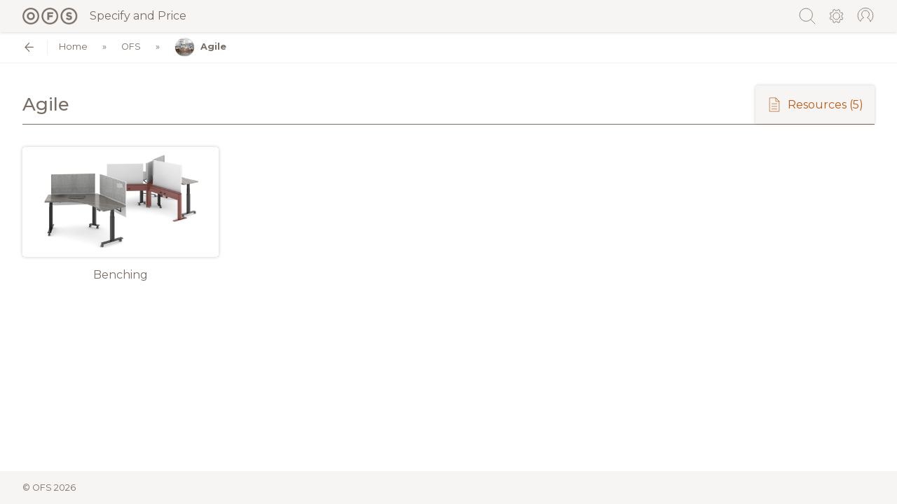

--- FILE ---
content_type: text/html;charset=utf-8
request_url: https://catalog.ofs.com/ofs/collection/agile
body_size: 53211
content:
<!DOCTYPE html>
<html  lang="en">
<head><meta charset="utf-8">
<meta name="viewport" content="width=device-width, initial-scale=1">
<title>OFS - Catalog</title>
<meta name="robots" content="noindex">
<link rel="stylesheet" href="https://fonts.googleapis.com/css?family=Montserrat:400,500,600,700,800&display=swap">
<link rel="icon" type="image/x-icon" href="/favicon.ico">
<style>.st0[data-v-e9463dbd]{fill:#796e65}</style>
<style>.st0[data-v-e969d379]{fill:none;stroke:#796e65;stroke-linecap:round;stroke-linejoin:round}</style>
<style>.message[data-v-86b67cd5]{height:100%;left:0;position:fixed;top:0;width:100%;z-index:9000}.message .message__inner[data-v-86b67cd5]{position:absolute;text-align:center;top:50%;transform:translateY(-50%);width:100%}.message-container[data-v-86b67cd5]{background:#fff;border-radius:.25rem;box-shadow:0 0 10px rgba(0,0,0,.2);display:inline-block;margin:0 auto;max-width:100%;padding:50px;text-align:center}.message-container .message-container__text[data-v-86b67cd5]{margin-bottom:20px}.message-container .message-container__close[data-v-86b67cd5]{background:#fff;border:1px solid #796e65;border-radius:.25rem;cursor:pointer;font-size:11px;font-weight:400;line-height:14px;padding:10px 20px;text-decoration:none;text-transform:uppercase}</style>
<style>.group[data-v-21d83eca],h2[data-v-21d83eca]{margin-bottom:20px}.group .label[data-v-21d83eca]{display:block;margin-bottom:10px}.group input[data-v-21d83eca],.group textarea[data-v-21d83eca]{display:block;width:100%}.actions[data-v-21d83eca]{padding-top:10px}.actions .button[data-v-21d83eca]{width:100%}.error[data-v-21d83eca],input[data-v-21d83eca],textarea[data-v-21d83eca]{padding:10px}.error[data-v-21d83eca]{background:#796e65;border-radius:3px;color:#fff;margin-bottom:10px}</style>
<style>.group[data-v-8b8716d0],h2[data-v-8b8716d0]{margin-bottom:20px}.group .label[data-v-8b8716d0]{display:block;margin-bottom:10px}.group input[data-v-8b8716d0],.group select[data-v-8b8716d0],.group textarea[data-v-8b8716d0]{border:1px solid #ccc;border-radius:.25rem;display:block;width:100%}.actions[data-v-8b8716d0]{padding-top:10px}.actions .button[data-v-8b8716d0]{width:100%}.error[data-v-8b8716d0],input[data-v-8b8716d0],select[data-v-8b8716d0],textarea[data-v-8b8716d0]{padding:10px}.error[data-v-8b8716d0]{background:#796e65;border-radius:3px;color:#fff;margin-bottom:10px}fieldset[data-v-8b8716d0]{border:1px solid #ccc;border-radius:.25rem;padding:0 1rem}fieldset legend[data-v-8b8716d0]{font-weight:700;margin-bottom:1rem}</style>
<style>.page-enter-active[data-v-f3dba3b6],.page-leave-active[data-v-f3dba3b6]{transition:opacity .1s}.page-enter[data-v-f3dba3b6],.page-leave-to[data-v-f3dba3b6]{opacity:0}.layout-enter-active[data-v-f3dba3b6],.layout-leave-active[data-v-f3dba3b6]{transition:opacity .1s}.layout-enter[data-v-f3dba3b6],.layout-leave-to[data-v-f3dba3b6]{opacity:0}#root[data-v-f3dba3b6]{display:flex;flex-direction:column;justify-content:stretch;min-height:100vh;width:100%}#root.root--embed-inline[data-v-f3dba3b6]{display:block;min-height:300px}#root.root--discontinued[data-v-f3dba3b6]{background:#f5f1ed}#root.root--search-type-local[data-v-f3dba3b6] .product-groups .product-group.product-group__collapsed .product__item:nth-of-type(2){opacity:1}#root.root--search-type-local[data-v-f3dba3b6] .product-groups .product-group.product-group__collapsed .product__item:nth-of-type(3){opacity:1}#root.root--search-type-local[data-v-f3dba3b6] .product-groups .product-group.product-group__collapsed .product__item:nth-of-type(1n+4){display:flex}#root.root--search-type-local[data-v-f3dba3b6] .product-groups .product-group .product-items__collapse,#root.root--search-type-local[data-v-f3dba3b6] .product-groups .product-group .product-items__expand{display:none}.container-wrap[data-v-f3dba3b6]{flex-grow:1}.search-results[data-v-f3dba3b6]{flex:100%;padding-top:3rem}.search-results .search-results__pagination[data-v-f3dba3b6]{display:flex;justify-content:space-between}.search-results .search-results__pagination .search-results__pagination__next[data-v-f3dba3b6],.search-results .search-results__pagination .search-results__pagination__previous[data-v-f3dba3b6]{cursor:pointer}.search-results .search-results__utility[data-v-f3dba3b6]{align-items:center;display:flex;justify-content:space-between;padding:2rem 2rem 0}.search-results .search-results__utility.search-results__utility--reduced-padding[data-v-f3dba3b6]{padding-top:0}.search-results .search-results__utility h2[data-v-f3dba3b6]{display:block;margin:0}.search-results .search-results__utility .search-results__close .search-results__close__icon[data-v-f3dba3b6]{border:1px solid #ccc;border-radius:2rem;cursor:pointer;font-size:1rem;height:2rem;line-height:1rem;padding:.5rem;text-align:center;width:2rem}.search-results .search-results__utility .search-results__close .search-results__close__icon[data-v-f3dba3b6]:hover{background:#ccc}.search-results .search-results__container[data-v-f3dba3b6]{padding:1rem 2rem}.search-results .search-results__container .search-result[data-v-f3dba3b6]{align-items:center;border:1px solid #ccc;border-radius:.25rem;color:#796e65;display:flex;margin-bottom:1rem;padding:1rem;text-decoration:none}@media screen and (max-width:992px){.search-results .search-results__container .search-result[data-v-f3dba3b6]{flex-direction:column}}.search-results .search-results__container .search-result[data-v-f3dba3b6]:hover{box-shadow:0 0 5px rgba(0,0,0,.2)}.search-results .search-results__container .search-result.search-result__unpublished .search-result__label[data-v-f3dba3b6]{opacity:.6}.search-results .search-results__container .search-result .search-result__image[data-v-f3dba3b6]{max-width:100px}@media screen and (max-width:992px){.search-results .search-results__container .search-result .search-result__image[data-v-f3dba3b6]{flex-direction:column;margin-bottom:1rem}}.search-results .search-results__container .search-result .search-result__image img[data-v-f3dba3b6]{border-radius:.25rem;display:block;width:100%}.search-results .search-results__container .search-result .search-result__label[data-v-f3dba3b6]{flex:1;padding-left:2rem}@media screen and (max-width:992px){.search-results .search-results__container .search-result .search-result__label[data-v-f3dba3b6]{padding-left:0;text-align:center}}.search-results .search-results__container .search-result .search-result__brand[data-v-f3dba3b6]{display:block;font-size:.7rem;margin-top:.5rem;text-transform:uppercase}@media screen and (max-width:992px){.search-results .search-results__container .search-result .search-result__brand[data-v-f3dba3b6]{margin-top:.25rem;padding-left:0;text-align:center}}.search-results .search-results__container .search-result .search-result__type[data-v-f3dba3b6]{color:#ccc;letter-spacing:.05rem;text-transform:uppercase}@media screen and (max-width:992px){.search-results .search-results__container .search-result .search-result__type[data-v-f3dba3b6]{font-size:.7rem;margin-top:.25rem}}.search-results .search-results__container .search-result.search-result--pdf[data-v-f3dba3b6]{align-items:center;border:1px solid #ccc;border-radius:.25rem;color:#796e65;display:flex;margin-bottom:1rem;padding:1rem;text-decoration:none}.search-results .search-results__container .search-result.search-result--pdf[data-v-f3dba3b6]:hover{border-color:#ccc;box-shadow:none}.search-results .search-results__container .search-result.search-result--pdf .pages[data-v-f3dba3b6]{display:block;padding-top:.5rem}.search-results .search-results__container .search-result.search-result--pdf .pages__label[data-v-f3dba3b6]{font-size:.8rem}.search-results .search-results__container .search-result.search-result--pdf .search-result__image img[data-v-f3dba3b6]{cursor:pointer}.search-results .search-results__container .search-result.search-result--pdf .search-result__image img[data-v-f3dba3b6]:hover{box-shadow:0 0 5px rgba(0,0,0,.2)}.search-results .search-results__container .search-result.search-result--pdf .search-result__label__text[data-v-f3dba3b6]{cursor:pointer}.search-results .search-results__container .search-result.search-result--pdf .pages__list[data-v-f3dba3b6]{align-items:center;display:flex;padding:.5rem 0 0}.search-results .search-results__container .search-result.search-result--pdf .pages__list .page[data-v-f3dba3b6]{border:1px solid #ccc;border-radius:.25rem;cursor:pointer;margin-right:.5rem;padding:.5rem 1rem}.search-results .search-results__container .search-result.search-result--pdf .pages__list .page[data-v-f3dba3b6]:hover{box-shadow:0 0 5px rgba(0,0,0,.2)}.search-results .search-results__empty[data-v-f3dba3b6]{padding:2rem}.search-results .search-results__empty .search-results__empty__inner[data-v-f3dba3b6]{border:1px solid #ccc;border-radius:.25rem;padding:2rem;text-align:center}header#header[data-v-f3dba3b6]{align-items:center;background-color:#f6f5f4;box-shadow:0 0 5px rgba(0,0,0,.2);display:flex;justify-content:space-between;top:0;width:100%;z-index:8000}header#header.header--sticky[data-v-f3dba3b6]{position:sticky;z-index:8020}header#header.header--sticky .header__logo[data-v-f3dba3b6]{padding:.5rem 0 .5rem 2rem}header#header.header--sticky .header__utility[data-v-f3dba3b6]{padding:.5rem 2rem .5rem 0}header#header.header--sticky .search .search__box[data-v-f3dba3b6],header#header.header--sticky .search .search__shelf[data-v-f3dba3b6]{padding:.5rem 2rem}header#header.header--embed-modal .search .search__box[data-v-f3dba3b6]{padding-right:4.5rem}header#header .header__logo[data-v-f3dba3b6]{padding:1rem 0 1rem 2rem}@media screen and (max-width:992px){header#header .header__logo[data-v-f3dba3b6]{font-size:.8rem}}header#header .header__logo .header__logo__icon[data-v-f3dba3b6]{align-items:center;display:flex;margin-right:1rem;position:relative}header#header .header__logo .header__logo__icon:hover .logo__dropdown[data-v-f3dba3b6]{display:block}@media screen and (max-width:992px){header#header .header__logo .header__logo__icon:hover .logo__dropdown[data-v-f3dba3b6]{display:none}}header#header .header__logo .header__logo__icon .logo__dropdown[data-v-f3dba3b6]{display:none;padding-top:.75rem;position:absolute;text-align:center;top:1.5rem}header#header .header__logo .header__logo__icon .logo__dropdown .logo__dropdown__inner[data-v-f3dba3b6]{background:#fff;border-radius:.25rem;box-shadow:0 0 1rem rgba(0,0,0,.2);display:block;font-size:.8rem;line-height:1.2rem;padding:.75rem 1rem;position:relative;white-space:nowrap}header#header .header__logo .header__logo__icon .logo__dropdown .logo__dropdown__inner[data-v-f3dba3b6]:after{border:10px solid hsla(0,0%,100%,0);border-bottom-color:#fff;bottom:100%;content:"";height:0;left:40px;margin-left:-10px;pointer-events:none;position:absolute;width:0}@media screen and (max-width:992px){header#header .header__logo .header__logo__icon[data-v-f3dba3b6]{margin:0 0 .2rem}}header#header .header__logo .header__logo__icon img[data-v-f3dba3b6]{height:1.5rem}@media screen and (max-width:992px){header#header .header__logo .header__logo__icon img[data-v-f3dba3b6]{height:1rem}}header#header .header__logo .header__logo__icon[data-v-f3dba3b6] svg{height:1.5rem}header#header .header__logo .header__logo__link[data-v-f3dba3b6]{align-items:center;color:#796e65;display:flex}@media screen and (max-width:992px){header#header .header__logo .header__logo__link[data-v-f3dba3b6]{flex-direction:column;flex-wrap:wrap;font-size:9px;text-align:center}}header#header .search[data-v-f3dba3b6]{flex:1;left:0;position:fixed;right:0;top:0;z-index:5}header#header .search .search__box[data-v-f3dba3b6]{align-items:center;background-color:#f6f5f4;display:flex;padding:1rem 2rem}header#header .search .search__shelf[data-v-f3dba3b6]{align-items:center;background:#675e57;background:linear-gradient(180deg,#675e57,#796e65);color:#eee;display:flex;font-size:.8rem;padding:1rem 2rem}header#header .search .search__shelf .search__shelf__label[data-v-f3dba3b6]{padding-right:.5rem}header#header .search .search__shelf .search__shelf__option[data-v-f3dba3b6]{border:1px solid #eee;border-radius:.25rem;cursor:pointer;font-size:.6rem;margin-right:.5rem;padding:.5rem;text-transform:uppercase}header#header .search .search__shelf .search__shelf__option.search__shelf__option--active[data-v-f3dba3b6],header#header .search .search__shelf .search__shelf__option[data-v-f3dba3b6]:hover{background:#eee;color:#796e65}header#header .search .search__suggestions[data-v-f3dba3b6]{position:absolute;top:1.6rem;width:100%}header#header .search .search__suggestions .search__suggestions__container[data-v-f3dba3b6]{background:#fff;border-radius:.25rem;box-shadow:0 0 5px rgba(0,0,0,.2);display:block;margin-top:.5rem}header#header .search .search__suggestions .search__suggestions__container .search__suggestion[data-v-f3dba3b6]{border-bottom:1px solid #eee;cursor:pointer;font-size:.8rem;padding:.5rem}header#header .search .search__suggestions .search__suggestions__container .search__suggestion.search_suggestion--highlight[data-v-f3dba3b6],header#header .search .search__suggestions .search__suggestions__container .search__suggestion[data-v-f3dba3b6]:hover{background:#eee}header#header .search .search__suggestions .search__suggestions__container .search__suggestion[data-v-f3dba3b6]:last-child{border-bottom:0}header#header .search .search__icon[data-v-f3dba3b6]{cursor:pointer;height:1.6rem;margin-right:.5rem;width:1.6rem}header#header .search .search__input__wrapper[data-v-f3dba3b6]{flex:1;position:relative}header#header .search .search__input[data-v-f3dba3b6]{border:1px solid #ccc;border-radius:.25rem 0 0 .25rem;border-right:0;font-size:.8rem;height:1.8rem;line-height:.8rem;outline:none;padding:.5rem;width:100%}header#header .search .search__count[data-v-f3dba3b6]{align-items:center;background:#eee;border:1px solid #ccc;display:flex;font-size:.6rem;height:1.8rem;padding:0 .5rem;text-transform:uppercase}header#header .search .search__up[data-v-f3dba3b6]{align-items:center;background:#eee;border-bottom:1px solid #ccc;border-right:1px solid #ccc;border-top:1px solid #ccc;cursor:pointer;display:flex;height:1.8rem;padding:0 .2rem;width:1.8rem}header#header .search .search__up.search__up--disabled[data-v-f3dba3b6]{cursor:not-allowed}header#header .search .search__up.search__up--disabled[data-v-f3dba3b6] svg{opacity:.6}header#header .search .search__up.search__up--disabled[data-v-f3dba3b6]:hover{background:#eee}header#header .search .search__up[data-v-f3dba3b6]:hover{background:#ccc}header#header .search .search__down[data-v-f3dba3b6]{align-items:center;background:#eee;border-bottom:1px solid #ccc;border-top:1px solid #ccc;cursor:pointer;display:flex;height:1.8rem;padding:0 .2rem;width:1.8rem}header#header .search .search__down.search__down--disabled[data-v-f3dba3b6]{cursor:not-allowed}header#header .search .search__down.search__down--disabled[data-v-f3dba3b6] svg{opacity:.6}header#header .search .search__down.search__down--disabled[data-v-f3dba3b6]:hover{background:#eee}header#header .search .search__down[data-v-f3dba3b6]:hover{background:#ccc}header#header .search .search__close[data-v-f3dba3b6]{align-items:center;background:#eee;border:1px solid #ccc;border-bottom-right-radius:.25rem;border-top-right-radius:.25rem;cursor:pointer;display:flex;font-size:.8rem;height:1.8rem;justify-content:center;line-height:.8rem;text-align:center;width:1.8rem}header#header .search .search__close[data-v-f3dba3b6]:hover{background:#ccc}header#header .header__utility[data-v-f3dba3b6]{align-items:center;display:flex;padding:1rem 2rem 1rem 0}header#header .header__utility .meta__link[data-v-f3dba3b6]{margin-left:1rem;position:relative}header#header .header__utility .meta__link .meta__link__icon[data-v-f3dba3b6]{cursor:pointer;height:1.6rem;width:1.6rem}header#header .header__utility .meta__link .meta__link__icon.meta__link__icon--invisible[data-v-f3dba3b6]{cursor:auto}header#header .meta__dropdown .meta__dropdown__icon[data-v-f3dba3b6]{cursor:pointer;display:inline-block;height:1.6rem;width:1.6rem}header#header .meta__dropdown .meta__dropdown__icon svg[data-v-f3dba3b6]{width:100%;stroke:#796e65!important;fill:none}header#header .meta__dropdown .meta__dropdown__content[data-v-f3dba3b6]{background:#fff;border:2px solid #e3e1de;border-radius:.25rem;box-shadow:5px 5px 5px rgba(0,0,0,.15);padding:1rem;position:absolute;right:-.5rem;text-align:left;top:3.2rem;width:240px}header#header .meta__dropdown .meta__dropdown__content .meta__dropdown__title[data-v-f3dba3b6],header#header .meta__dropdown .meta__dropdown__content .meta__dropdown__user-name[data-v-f3dba3b6]{font-weight:600;margin-bottom:10px}header#header .meta__dropdown .meta__dropdown__content .link[data-v-f3dba3b6]{cursor:pointer;text-decoration:none}header#header .meta__dropdown .meta__dropdown__content[data-v-f3dba3b6]:after{border:16px solid transparent;border-bottom-color:#e3e1de;bottom:100%;content:" ";height:0;pointer-events:none;position:absolute;right:4px;width:0}header#header .meta__dropdown .meta__dropdown__content ul[data-v-f3dba3b6]{line-height:180%;list-style:none;margin:0;padding:0}footer#footer[data-v-f3dba3b6]{background-color:#f6f5f4;display:flex;justify-content:space-between}footer#footer .footer__copyright[data-v-f3dba3b6],footer#footer .footer__discontinued[data-v-f3dba3b6]{font-size:.8rem;padding:1rem 2rem}.loading-wrapper[data-v-f3dba3b6]{height:100%;left:0;position:fixed;top:0;width:100%;z-index:9000}.loading-wrapper .loading-bar[data-v-f3dba3b6]{position:absolute;top:50%;transform:translateY(-50%);width:100%}@keyframes bounce-f3dba3b6{0%{transform:scale(0)}50%{transform:scale(1.4)}to{transform:scale(1)}}</style>
<style>.collection__inner[data-v-d2d7ea5b],.no-results[data-v-d2d7ea5b]{padding:2rem}.no-results .no-results__inner[data-v-d2d7ea5b]{background:#eee;border-radius:.25rem;font-size:.8rem;letter-spacing:.05rem;padding:6rem 2rem;text-align:center;text-transform:uppercase}.page__utility .page-utility__actions[data-v-d2d7ea5b]{align-items:center;display:flex}@media screen and (max-width:992px){.page__utility .page-utility__actions[data-v-d2d7ea5b]{flex-wrap:wrap;font-size:.8rem;padding-top:.5rem}}.page__utility .page-utility__actions .page-utility__action[data-v-d2d7ea5b]{align-items:center;cursor:pointer;display:flex;padding:1rem;position:relative}@media screen and (max-width:992px){.page__utility .page-utility__actions .page-utility__action[data-v-d2d7ea5b]{padding:.5rem 1rem .5rem 0}}.page__utility .page-utility__actions .page-utility__action[data-v-d2d7ea5b] svg{height:auto;margin-right:.5rem;min-width:1.4rem;width:1.4rem}@media screen and (max-width:992px){.page__utility .page-utility__actions .page-utility__action .text[data-v-d2d7ea5b]{display:none}}.page__utility .page-utility__actions .page-utility__action .page-utility-action__sub[data-v-d2d7ea5b]{display:flex;position:relative}.page__utility .page-utility__actions .page-utility__action .page-utility-action__sub .page-utility-action__sub__tag[data-v-d2d7ea5b]{color:#bd5a14;font-size:.6rem;position:absolute;top:1.1rem}@media screen and (max-width:992px){.page__utility .page-utility__actions .page-utility__action .page-utility-action__sub .page-utility-action__sub__tag[data-v-d2d7ea5b]{font-size:.5rem;top:.8rem}}.page__utility .page-utility__actions .page-utility__action--resources[data-v-d2d7ea5b]{padding:0}.page__utility .page-utility__actions .page-utility-action__toggle[data-v-d2d7ea5b]{align-items:center;background:#f6f5f4;border-top-left-radius:.25rem;border-top-right-radius:.25rem;box-shadow:0 0 .25rem rgba(0,0,0,.2);cursor:pointer;display:flex;margin-left:.75rem;padding:1rem}@media screen and (max-width:992px){.page__utility .page-utility__actions .page-utility-action__toggle[data-v-d2d7ea5b]{background:none;box-shadow:none}}.page__utility .page-utility__actions .page-utility-action__toggle .counter[data-v-d2d7ea5b]{display:block;margin-left:.25rem}@media screen and (max-width:992px){.page__utility .page-utility__actions .page-utility-action__toggle .counter[data-v-d2d7ea5b]{margin-left:0}.page__utility .page-utility__actions .page-utility-action__toggle[data-v-d2d7ea5b]{padding:.5rem 1rem .5rem 0}}.page__utility .page-utility__actions .page-utility-action__dropdown[data-v-d2d7ea5b]{background:#fff;box-shadow:0 0 5px rgba(0,0,0,.2);position:absolute;right:0;top:3.5rem;z-index:500}</style>
<style>#root .brand-color{color:#bd5a14}#root .brand-background{background-color:#bd5a14}#root .brand-border{border-color:#bd5a14}#root .brand-svg-stroke *{stroke:#bd5a14!important}#root .brand-svg-fill *{fill:#bd5a14!important}#root .brand-hover-color:hover{color:#bd5a14}#root .brand-hover-background:hover{background-color:#bd5a14}#root .brand-hover-border:hover{border-color:#bd5a14}#root .brand-hover-svg-stroke:hover *{stroke:#bd5a14!important}#root .brand-hover-svg-fill:hover *{fill:#bd5a14!important}#root.carolina .button:hover,#root.carolina a.button:hover,#root.carolina button.button:hover,#root.carolina input[type=button].button:hover{color:#007396}#root.carolina .catalog-modal__close:hover{border-color:#007396;color:#007396}#root.carolina .brand-color{color:#007396}#root.carolina .brand-background{background-color:#007396}#root.carolina .brand-border{border-color:#007396}#root.carolina .brand-svg-stroke *{stroke:#007396!important}#root.carolina .brand-svg-fill *{fill:#007396!important}#root.carolina .brand-hover-color:hover{color:#007396}#root.carolina .brand-hover-background:hover{background-color:#007396}#root.carolina .brand-hover-border:hover{border-color:#007396}#root.carolina .brand-hover-svg-stroke:hover *{stroke:#007396!important}#root.carolina .brand-hover-svg-fill:hover *{fill:#007396!important}*,:after,:before{box-sizing:border-box}body,html{color:#796e65;font-family:Montserrat,sans-serif;margin:0;padding:0}body.catalog-modal-embed{overflow-x:hidden}.h1,.h2,.h3,.h4,.h5,.h6,h1,h2,h3,h4,h5,h6{color:inherit;font-family:inherit;font-weight:500;line-height:1.1;margin-bottom:.5rem;margin-top:0}.h2,h2{color:#796e65;font-size:24px;font-weight:600;line-height:30px;margin:0}label{display:block;margin-bottom:.5rem}a{color:#bd5a14;text-decoration:none}button,input,optgroup,select,textarea{font-family:inherit;font-size:inherit;line-height:inherit;margin:0}button,html input[type=button],input[type=reset],input[type=submit]{-webkit-appearance:button;cursor:pointer}input,textarea{background-clip:padding-box;background-image:none;border:1px solid #ccc;border-radius:.25rem;display:block;font-size:1rem;line-height:1.25;padding:.5rem .75rem;width:100%}button:focus,input:focus{outline:none}input[type=checkbox],input[type=radio]{display:inline-block;width:auto}input[type=checkbox]:checked,input[type=radio]:checked{-webkit-filter:grayscale(100%)}.button,a.button,button.button,input[type=button].button{background:#796e65;border:0;border-radius:3px;color:#fff;display:inline-block;font-size:11px;letter-spacing:.05em;outline:0;padding:10px 15px;text-align:center;text-transform:uppercase}.button.block,a.button.block,button.button.block,input[type=button].button.block{display:block}.button.button--secondary,a.button.button--secondary,button.button.button--secondary,input[type=button].button.button--secondary{background:#fff;border:1px solid #796e65;color:#796e65}.button.button--secondary:hover,a.button.button--secondary:hover,button.button.button--secondary:hover,input[type=button].button.button--secondary:hover{color:#fff}.button:hover,a.button:hover,button.button:hover,input[type=button].button:hover{background:#5d554e}.button:disabled,.button[disabled],a.button:disabled,a.button[disabled],button.button:disabled,button.button[disabled],input[type=button].button:disabled,input[type=button].button[disabled]{background:#666}.max-container{margin-left:auto;margin-right:auto;max-width:2400px}.unpublished{opacity:.5}.catalog-modal{align-items:center;bottom:0;display:flex;left:0;overflow-y:auto;padding:20px 0;position:fixed;right:0;top:0;width:100%;z-index:9000}.catalog-modal__background{background:rgba(0,0,0,.2);height:100%;left:0;position:fixed;top:0;width:100%;z-index:1}.catalog-modal__inner{background:#fff;border-radius:3px;height:auto;margin:auto;padding:20px;position:relative;width:600px;z-index:2}@media screen and (max-width:1100px){.catalog-modal__inner{max-width:90%}}.catalog-modal__close{border:1px solid #eee;border-radius:50px;cursor:pointer;font-size:10px;height:20px;line-height:10px;padding:5px 0;position:absolute;right:10px;text-align:center;top:10px;width:20px}.catalog-modal__close:hover{border-color:#bd5a14;color:#bd5a14}.page__utility{align-items:flex-end;border-bottom:1px solid #796e65;display:flex;justify-content:space-between;margin:0 0 2rem}@media screen and (max-width:992px){.page__utility{flex-wrap:wrap;padding:0 0 .5rem}}.page__utility h1{font-size:1.6rem;line-height:1.6rem;margin:0;padding-bottom:1rem}.page__utility .page-utility__title{align-items:baseline;display:flex}@media screen and (max-width:992px){.page__utility .page-utility__title{flex-wrap:wrap;width:100%}}.page__utility .page-utility__title h1{vertical-align:bottom}.page__utility .page-utility__title h1 .page-utility__thumbnail{display:inline-block;height:1.6rem;vertical-align:middle}.page__utility .page-utility__title h1 .page-utility__thumbnail img{border:1px solid #ccc;border-radius:5rem;display:inline-block;height:2rem;margin-right:.4rem;position:relative;top:-.4rem;vertical-align:bottom;width:2rem}.page__utility .page-utility__title small{padding-left:1rem}.page__utility .page-utility__title small .wrap-together{white-space:nowrap}@media screen and (max-width:992px){.page__utility .page-utility__title small{flex:100%;padding-bottom:.5rem;padding-left:0}}mark.active{background:#c8893a!important;color:#fff!important}.print-only{display:none}@media print{.print-only{display:block}.print-display-block{display:block!important}.print-hide{display:none!important}}body .jexcel,body .jexcel>tbody>tr>td{white-space:normal}</style>
<style>.error[data-v-515d3ca7]{align-items:center;background:#dcd3cb;display:flex;height:100%;justify-content:center;min-height:100vh;padding:2rem}.error__inner[data-v-515d3ca7]{background:#fff;border:0;box-shadow:5px 5px 10px rgba(0,0,0,.2);margin:0 auto;max-width:1000px;padding:2rem;text-align:center;width:100%}</style>
<link rel="stylesheet" href="/_nuxt/entry.fdbf749a.css">
<link rel="stylesheet" href="/_nuxt/LoadingIndicator.39892d2f.css">
<link rel="stylesheet" href="/_nuxt/AttachmentModal.b5e26cc5.css">
<link rel="stylesheet" href="/_nuxt/BreadcrumbsMenu.ae23c2b0.css">
<link rel="stylesheet" href="/_nuxt/ToolTip.22d65def.css">
<link rel="stylesheet" href="/_nuxt/AttachmentListing.e9fb1f05.css">
<link rel="stylesheet" href="/_nuxt/CollectionListing.0f755c1e.css">
<link rel="modulepreload" as="script" crossorigin href="/_nuxt/entry.d29d0280.js">
<link rel="modulepreload" as="script" crossorigin href="/_nuxt/default.6efd329a.js">
<link rel="modulepreload" as="script" crossorigin href="/_nuxt/client-only.b3f2763c.js">
<link rel="modulepreload" as="script" crossorigin href="/_nuxt/LoadingIndicator.2b5eabe4.js">
<link rel="modulepreload" as="script" crossorigin href="/_nuxt/index.3c54d774.js">
<link rel="modulepreload" as="script" crossorigin href="/_nuxt/web.ab57797c.js">
<link rel="modulepreload" as="script" crossorigin href="/_nuxt/AttachmentModal.c2c0a165.js">
<link rel="modulepreload" as="script" crossorigin href="/_nuxt/module.af6998fd.js">
<link rel="modulepreload" as="script" crossorigin href="/_nuxt/authentication.d98898b4.js">
<link rel="modulepreload" as="script" crossorigin href="/_nuxt/_collection_.84fd1ce7.js">
<link rel="modulepreload" as="script" crossorigin href="/_nuxt/BreadcrumbsMenu.34192b60.js">
<link rel="modulepreload" as="script" crossorigin href="/_nuxt/ToolTip.d9f1abe7.js">
<link rel="modulepreload" as="script" crossorigin href="/_nuxt/index.2773cf18.js">
<link rel="modulepreload" as="script" crossorigin href="/_nuxt/_commonjsHelpers.cd5cf860.js">
<link rel="modulepreload" as="script" crossorigin href="/_nuxt/AttachmentListing.b48ea24b.js">
<link rel="modulepreload" as="script" crossorigin href="/_nuxt/CollectionListing.090ec9fb.js">
<link rel="modulepreload" as="script" crossorigin href="/_nuxt/text.a24e03c8.js">
<link rel="prefetch" as="script" crossorigin href="/_nuxt/blank.3f55ecc6.js">
<link rel="prefetch" as="script" crossorigin href="/_nuxt/sentry.client.config.f1b7234e.js">
<script type="module" src="/_nuxt/entry.d29d0280.js" crossorigin></script>
<script id="unhead:payload" type="application/json">{"title":"OFS - Catalog"}</script></head>
<body ><div id="__nuxt"><div><section id="root" class="ofs" data-iframe-height data-v-f3dba3b6><header id="header" class="header--sticky" role="banner" data-v-f3dba3b6><div class="header__logo" data-v-f3dba3b6><div class="header__logo__link" data-v-f3dba3b6><span class="header__logo__icon" data-v-f3dba3b6><a href="/" class="header__logo__link" title="Specify and price" data-v-f3dba3b6><img src="/ofs-logo.png" alt data-not-lazy data-v-f3dba3b6></a><span class="logo__dropdown" data-v-f3dba3b6><span class="logo__dropdown__inner" data-v-f3dba3b6><a href="/" class="brand-color dropdown__link" data-v-f3dba3b6> Catalog index </a> | <a href="https://ofs.com" class="brand-color" data-v-f3dba3b6> Back to <span data-v-f3dba3b6>ofs.com</span></a></span></span></span> Specify and Price </div></div><div class="search" style="display:none;" data-v-f3dba3b6><div class="search__box" data-v-f3dba3b6><div class="search__icon brand-hover-svg-stroke" data-v-f3dba3b6><svg id="search-icon" xmlns="http://www.w3.org/2000/svg" viewbox="0 0 32 32" data-v-f3dba3b6><circle cx="13.82035" cy="13.82035" r="11.30535" style="fill:none;stroke:#796e65;stroke-miterlimit:10;"></circle><line x1="21.81407" y1="21.81407" x2="29.485" y2="29.485" style="fill:none;stroke:#796e65;stroke-linecap:round;stroke-miterlimit:10;"></line></svg></div><div class="search__input__wrapper" data-v-f3dba3b6><input value="" tabindex="search" class="search__input" placeholder="Search by product number or name." data-v-f3dba3b6><div class="search__suggestions" style="display:none;" data-v-f3dba3b6><div class="search__suggestions__container" data-v-f3dba3b6><!--[--><!--]--></div></div></div><div style="display:none;" class="search__count" data-v-f3dba3b6><span style="" data-v-f3dba3b6>0 results </span><span style="display:none;" data-v-f3dba3b6>0/0</span></div><div style="display:none;" class="search__up--disabled search__up" data-v-f3dba3b6><svg version="1.1" id="up" xmlns="http://www.w3.org/2000/svg" x="0px" y="0px" viewbox="0 0 32 32" enable-background="new 0 0 32 32" xml:space="preserve" data-v-f3dba3b6><polyline fill="none" stroke="#796E65" stroke-linecap="round" stroke-linejoin="round" points="24.933,19.45883 15.996,10.52083
      7.063,19.45383 "></polyline></svg></div><div style="display:none;" class="search__down--disabled search__down" data-v-f3dba3b6><svg version="1.1" id="down" xmlns="http://www.w3.org/2000/svg" x="0px" y="0px" viewbox="0 0 32 32" enable-background="new 0 0 32 32" xml:space="preserve" data-v-f3dba3b6><polyline fill="none" stroke="#796E65" stroke-linecap="round" stroke-linejoin="round" points="7.06299,12.52084
      15.99999,21.45884 24.93299,12.52584 "></polyline></svg></div><div class="search__close" data-v-f3dba3b6>X </div></div><div class="search__shelf" data-v-f3dba3b6><div class="search__shelf__label" data-v-f3dba3b6> Search: </div><!--[--><div class="search__shelf__option--active search__shelf__option" data-v-f3dba3b6>Catalog</div><div class="search__shelf__option" data-v-f3dba3b6>Current page</div><!--]--></div></div><span data-v-f3dba3b6></span></header><div class="container-wrap" style="" data-v-f3dba3b6><div id="container" data-v-f3dba3b6><!--[--><div class="nuxt-loading-indicator" style="position:fixed;top:0;right:0;left:0;pointer-events:none;width:auto;height:2px;opacity:0;background:#796E65;background-size:Infinity% auto;transform:scaleX(0%);transform-origin:left;transition:transform 0.1s, height 0.4s, opacity 0.4s;z-index:999999;"></div><div class="collection" data-v-d2d7ea5b><div class="breadcrumbs__outer breadcrumbs__outer--sticky" data-v-d2d7ea5b data-v-14b03be3><div class="breadcrumbs" data-v-14b03be3><div class="breadcrumbs__inner" data-v-14b03be3><div class="breadcrumb__back" data-v-14b03be3><a href="/ofs/collection" class="" title="Go back" data-v-14b03be3><svg xmlns="http://www.w3.org/2000/svg" viewbox="0 0 48 48" height="48" width="48" data-v-14b03be3><path d="M24 40 8 24 24 8l2.1 2.1-12.4 12.4H40v3H13.7l12.4 12.4Z"></path></svg></a></div><div class="breadcrumb" data-v-14b03be3><a href="/" class="breadcrumb__link" data-v-14b03be3> Home </a></div><!--[--><div class="breadcrumb" data-v-14b03be3><a href="/ofs/collection" class="breadcrumb__link" data-v-14b03be3><!----> OFS</a></div><div class="breadcrumb" data-v-14b03be3><a aria-current="page" href="/ofs/collection/agile" class="router-link-active router-link-exact-active breadcrumb__link breadcrum__link--last" data-v-14b03be3><img data-src="https://assets.ofs.com/s3fs-public/styles/ofs_catalog_style_thumbnail/public/s3/2022-12/OFS_Chicago_Zone5_001.jpg?VersionId=BTKKACO6R16eX9Pil8c7om_HDIBOGqER&amp;itok=AzsPyjyZ" alt="Agile" data-v-14b03be3> Agile</a></div><!--]--></div></div><div class="filters" data-v-14b03be3><!----><!----></div></div><div class="collection__inner max-container" data-v-d2d7ea5b><div class="page__utility__wrapper" data-v-d2d7ea5b><div class="page__utility" data-v-d2d7ea5b><div class="page-utility__title" data-v-d2d7ea5b><h1 data-v-d2d7ea5b>Agile</h1><small data-v-d2d7ea5b></small></div><div class="page-utility__actions" data-v-d2d7ea5b><div class="page-utility__action page-utility__action--resources brand-color brand-svg-stroke" data-v-d2d7ea5b><span class="page-utility-action__toggle" data-v-d2d7ea5b><svg id="documents" xmlns="http://www.w3.org/2000/svg" viewbox="0 0 32 32" data-v-d2d7ea5b><polygon points="25.922 29.485 6.078 29.485 6.078 2.515 18.883 2.515 25.922 9.554 25.922 29.485" style="fill:none;stroke:#796e65;stroke-linejoin:round;"></polygon><line x1="10.8378" y1="14.28099" x2="21.1622" y2="14.28099" style="fill:none;stroke:#796e65;stroke-linecap:round;stroke-linejoin:round;"></line><line x1="10.8378" y1="19.48" x2="21.1622" y2="19.48" style="fill:none;stroke:#796e65;stroke-linecap:round;stroke-linejoin:round;"></line><line x1="10.8378" y1="24.67901" x2="21.1622" y2="24.67901" style="fill:none;stroke:#796e65;stroke-linecap:round;stroke-linejoin:round;"></line><polygon points="25.922 9.554 18.883 9.554 18.883 2.515 25.922 9.554" style="fill:none;stroke:#796e65;stroke-linecap:round;stroke-linejoin:round;"></polygon></svg><span class="text" data-v-d2d7ea5b>Resources</span><span class="counter" data-v-d2d7ea5b>(5)</span></span><div class="page-utility-action__dropdown page-utility-action__dropdown--resources" style="display:none;" data-v-d2d7ea5b><ul class="resources" data-v-d2d7ea5b data-v-84d840ca><!--[--><li class="group--sub group" data-v-84d840ca><span class="group-label" data-v-84d840ca><span data-v-84d840ca><svg id="planning" xmlns="http://www.w3.org/2000/svg" viewbox="0 0 32 32" data-v-84d840ca><polyline points="16.014 19.788 6.271 29.532 2.468 25.729 12.22 15.977" style="fill:none;stroke:#796e65;stroke-linecap:round;stroke-linejoin:round;"></polyline><polyline points="15.989 12.208 25.729 2.468 29.532 6.271 19.792 16.011" style="fill:none;stroke:#796e65;stroke-linecap:round;stroke-linejoin:round;"></polyline><line x1="22.54703" y1="5.65075" x2="24.07903" y2="7.18275" style="fill:none;stroke:#796e65;stroke-linecap:round;stroke-linejoin:round;"></line><line x1="19.16777" y1="9.03" x2="20.69977" y2="10.562" style="fill:none;stroke:#796e65;stroke-linecap:round;stroke-linejoin:round;"></line><line x1="9.03" y1="19.16777" x2="10.562" y2="20.69977" style="fill:none;stroke:#796e65;stroke-linecap:round;stroke-linejoin:round;"></line><line x1="5.65075" y1="22.54702" x2="7.18275" y2="24.07902" style="fill:none;stroke:#796e65;stroke-linecap:round;stroke-linejoin:round;"></line><polyline points="6.227 9.846 24.88 28.499 28.499 24.88 9.846 6.227" style="fill:none;stroke:#796e65;stroke-linecap:round;stroke-linejoin:round;"></polyline><line x1="25.23168" y1="21.61304" x2="21.61304" y2="25.23168" style="fill:none;stroke:#796e65;stroke-linecap:round;stroke-linejoin:round;"></line><path d="M9.88886,6.27023c.4762.47619-3.14244,4.09482-3.61863,3.61863C5.95056,9.56919,3.5015,3.5015,3.5015,3.5015S9.5692,5.95056,9.88886,6.27023Z" style="fill:none;stroke:#796e65;stroke-linecap:round;stroke-linejoin:round;"></path><line x1="4.73659" y1="6.48601" x2="6.49628" y2="4.72632" style="fill:none;stroke:#796e65;stroke-miterlimit:10;"></line></svg></span> Planning</span><ul data-v-84d840ca><!--[--><li class="brand-svg-stroke resource brand-color brand-svg-stroke" data-v-84d840ca><!----><span data-v-84d840ca>Wilsonart</span></li><li class="brand-svg-stroke resource brand-color brand-svg-stroke" data-v-84d840ca><!----><span data-v-84d840ca>Spec sheet</span></li><!--]--></ul></li><li class="group--other group" data-v-84d840ca><!----><ul data-v-84d840ca><!--[--><li class="brand-svg-stroke resource brand-color brand-svg-stroke" data-v-84d840ca><svg id="documents" xmlns="http://www.w3.org/2000/svg" viewbox="0 0 32 32" data-v-84d840ca><polygon points="25.922 29.485 6.078 29.485 6.078 2.515 18.883 2.515 25.922 9.554 25.922 29.485" style="fill:none;stroke:#796e65;stroke-linejoin:round;"></polygon><line x1="10.8378" y1="14.28099" x2="21.1622" y2="14.28099" style="fill:none;stroke:#796e65;stroke-linecap:round;stroke-linejoin:round;"></line><line x1="10.8378" y1="19.48" x2="21.1622" y2="19.48" style="fill:none;stroke:#796e65;stroke-linecap:round;stroke-linejoin:round;"></line><line x1="10.8378" y1="24.67901" x2="21.1622" y2="24.67901" style="fill:none;stroke:#796e65;stroke-linecap:round;stroke-linejoin:round;"></line><polygon points="25.922 9.554 18.883 9.554 18.883 2.515 25.922 9.554" style="fill:none;stroke:#796e65;stroke-linecap:round;stroke-linejoin:round;"></polygon></svg><span data-v-84d840ca>Building blocks</span></li><li class="brand-svg-stroke resource brand-color brand-svg-stroke" data-v-84d840ca><svg id="documents" xmlns="http://www.w3.org/2000/svg" viewbox="0 0 32 32" data-v-84d840ca><polygon points="25.922 29.485 6.078 29.485 6.078 2.515 18.883 2.515 25.922 9.554 25.922 29.485" style="fill:none;stroke:#796e65;stroke-linejoin:round;"></polygon><line x1="10.8378" y1="14.28099" x2="21.1622" y2="14.28099" style="fill:none;stroke:#796e65;stroke-linecap:round;stroke-linejoin:round;"></line><line x1="10.8378" y1="19.48" x2="21.1622" y2="19.48" style="fill:none;stroke:#796e65;stroke-linecap:round;stroke-linejoin:round;"></line><line x1="10.8378" y1="24.67901" x2="21.1622" y2="24.67901" style="fill:none;stroke:#796e65;stroke-linecap:round;stroke-linejoin:round;"></line><polygon points="25.922 9.554 18.883 9.554 18.883 2.515 25.922 9.554" style="fill:none;stroke:#796e65;stroke-linecap:round;stroke-linejoin:round;"></polygon></svg><span data-v-84d840ca>Planning guide</span></li><li class="brand-svg-stroke resource brand-color brand-svg-stroke" data-v-84d840ca><svg id="documents" xmlns="http://www.w3.org/2000/svg" viewbox="0 0 32 32" data-v-84d840ca><polygon points="25.922 29.485 6.078 29.485 6.078 2.515 18.883 2.515 25.922 9.554 25.922 29.485" style="fill:none;stroke:#796e65;stroke-linejoin:round;"></polygon><line x1="10.8378" y1="14.28099" x2="21.1622" y2="14.28099" style="fill:none;stroke:#796e65;stroke-linecap:round;stroke-linejoin:round;"></line><line x1="10.8378" y1="19.48" x2="21.1622" y2="19.48" style="fill:none;stroke:#796e65;stroke-linecap:round;stroke-linejoin:round;"></line><line x1="10.8378" y1="24.67901" x2="21.1622" y2="24.67901" style="fill:none;stroke:#796e65;stroke-linecap:round;stroke-linejoin:round;"></line><polygon points="25.922 9.554 18.883 9.554 18.883 2.515 25.922 9.554" style="fill:none;stroke:#796e65;stroke-linecap:round;stroke-linejoin:round;"></polygon></svg><span data-v-84d840ca>Warranty, terms &amp; conditions</span></li><!--]--></ul></li><!--]--></ul></div></div></div></div></div><div class="collections" data-v-d2d7ea5b data-v-cb0143bd><!--[--><div class="collection" data-v-cb0143bd><a href="/ofs/collection/agile-benching" class="collection__link" data-v-cb0143bd><div class="collection__image" data-v-cb0143bd><img data-src="https://assets.ofs.com/s3fs-public/styles/ofs_catalog_style_product/public/2025-02/OFS_Intermix_v69_Intermix_120_edit.jpg?VersionId=e2eQ14Bh3zjmhrsMKzUTRcoMc9E.JTOL&amp;itok=vmwTbA93" alt data-v-cb0143bd></div><div class="collection__title" data-v-cb0143bd>Benching</div></a></div><!--]--></div><!----></div><div class="catalog-modal attachment-modal" style="display:none;" data-v-d2d7ea5b data-v-a694a9c2><div class="catalog-modal__background" data-v-a694a9c2></div><div class="catalog-modal__inner" data-v-a694a9c2><div class="catalog-modal__close" data-v-a694a9c2>X </div><!----></div></div></div><!--]--></div></div><section class="search-results" style="display:none;" data-v-f3dba3b6><div class="search-results__utility" data-v-f3dba3b6><h2 data-v-f3dba3b6>Search results</h2><div class="search-results__close" data-v-f3dba3b6><div class="search-results__close__icon" data-v-f3dba3b6>X </div></div></div><!----><!----><!----><div class="search-results__empty" data-v-f3dba3b6><div class="search-results__empty__inner" data-v-f3dba3b6> No results found </div></div></section><footer id="footer" data-v-f3dba3b6><section class="footer__copyright" data-v-f3dba3b6> © OFS 2026</section><section class="footer__discontinued" style="display:none;" data-v-f3dba3b6><a aria-current="page" href="/ofs/collection/agile?discontinued=true" class="router-link-active router-link-exact-active" data-v-f3dba3b6> View discontinued </a></section></footer><div class="loading-wrapper" style="display:none;" data-v-f3dba3b6><div class="loading-bar" data-v-f3dba3b6><div class="loading-indicator" data-v-f3dba3b6 data-v-b426a4c1><div class="loading__bounce loading__bounce-one" data-v-b426a4c1></div><div class="loading__bounce loading__bounce-two" data-v-b426a4c1></div><div class="loading__bounce loading__bounce-three" data-v-b426a4c1></div><div class="loading__status" style="display:none;" data-v-b426a4c1></div></div></div></div><div class="message" style="display:none;" data-v-f3dba3b6 data-v-86b67cd5><div class="message__inner" data-v-86b67cd5><div class="message-container" data-v-86b67cd5><div class="message-container__text" data-v-86b67cd5></div><div class="message-container__close brand-hover-color brand-hover-border" data-v-86b67cd5>Close </div></div></div></div><div class="catalog-modal contact-modal" style="display:none;" data-v-f3dba3b6 data-v-21d83eca><div class="catalog-modal__background" data-v-21d83eca></div><div class="catalog-modal__inner" data-v-21d83eca><div class="catalog-modal__close" data-v-21d83eca>X </div><h2 data-v-21d83eca>Contact helpdesk</h2><div style="display:none;" class="error" data-v-21d83eca>false</div><div class="group" data-v-21d83eca><label data-v-21d83eca>Email</label><input class="input" type="email" tabindex="email" value="" data-v-21d83eca></div><div class="group" data-v-21d83eca><label data-v-21d83eca>Message</label><textarea class="input" rows="4" data-v-21d83eca></textarea></div><div class="actions" data-v-21d83eca><button class="button" data-v-21d83eca>Send message </button></div></div></div><div class="catalog-modal settings-modal" style="display:none;" data-v-f3dba3b6 data-v-8b8716d0><div class="catalog-modal__background" data-v-8b8716d0></div><div class="catalog-modal__inner" data-v-8b8716d0><div class="catalog-modal__close" data-v-8b8716d0>X </div><h2 data-v-8b8716d0>Settings and preferences</h2><div style="display:none;" class="error" data-v-8b8716d0>false</div><div class="group" data-v-8b8716d0><label data-v-8b8716d0>Option designators</label><select data-v-8b8716d0><option value="none" data-v-8b8716d0>Hide designators</option><option value="inline" data-v-8b8716d0>Show designators inline</option><option value="hover-below" data-v-8b8716d0>Show designators on hover (below)</option><option value="hover-right" data-v-8b8716d0>Show designators on hover (right)</option></select></div><div class="group" data-v-8b8716d0><label data-v-8b8716d0>Advanced shadows</label><select data-v-8b8716d0><option value="true" data-v-8b8716d0>On</option><option value="false" data-v-8b8716d0 selected>Off</option></select></div><fieldset style="display:none;" data-v-8b8716d0><legend data-v-8b8716d0>Adminstrator settings</legend><div class="group" data-v-8b8716d0><label data-v-8b8716d0>Feature designators</label><select data-v-8b8716d0><option value="none" data-v-8b8716d0>Hide designators</option><option value="inline" data-v-8b8716d0>Show designators inline</option></select></div><div class="group" data-v-8b8716d0><label data-v-8b8716d0>View unpublished content</label><select data-v-8b8716d0><option value="false" data-v-8b8716d0>No</option><option value="true" data-v-8b8716d0>Yes</option></select></div><div class="group" data-v-8b8716d0><label data-v-8b8716d0>Enable model debugger</label><select data-v-8b8716d0><option value="false" data-v-8b8716d0>No</option><option value="true" data-v-8b8716d0>Yes</option></select></div><div class="group" data-v-8b8716d0><label data-v-8b8716d0>Outline render</label><select data-v-8b8716d0><option value="false" data-v-8b8716d0 selected>No</option><option value="true" data-v-8b8716d0>Yes</option></select></div><div class="group" data-v-8b8716d0><label data-v-8b8716d0>Outline line weight</label><input type="number" value="0.03" data-v-8b8716d0></div></fieldset><div class="actions" data-v-8b8716d0><button class="button" data-v-8b8716d0>Save and close </button></div></div></div><div class="catalog-modal attachment-modal" style="display:none;" data-v-f3dba3b6 data-v-a694a9c2><div class="catalog-modal__background" data-v-a694a9c2></div><div class="catalog-modal__inner" data-v-a694a9c2><div class="catalog-modal__close" data-v-a694a9c2>X </div><!----></div></div><span data-v-f3dba3b6></span></section></div></div><script type="application/json" id="__NUXT_DATA__" data-ssr="true">[["Reactive",1],{"data":2,"state":170,"_errors":171,"serverRendered":60,"path":172,"pinia":173},{"options:asyncdata:$eVpekklor5:/ofs/collection/agile:0":3},{"collection":4,"asyncLoad":60,"error":48},{"id":5,"uuid":8,"revision_id":11,"revision_created":14,"revision_user":17,"revision_log_message":20,"uid":21,"created":23,"changed":25,"label":28,"machine_name":31,"brand":34,"categories":40,"category_label":41,"keywords":42,"textile_id":43,"family_label":44,"image":45,"image_quickship":46,"collections":49,"pages":61,"attachments":62,"standard_features":80,"standard_feature_groups":81,"leadtimes":82,"parent":84,"weight":85,"weight_category":88,"level":90,"status":92,"development":94,"hide_family":96,"discontinued":60,"archived":98,"quickship_count":100,"discontinued_count":102,"archived_count":105,"revision_default":106,"metatag":108,"breadcrumbs":164,"quickship":59,"root_category":48,"series":169},[6],{"value":7},"700",[9],{"value":10},"936d5eed-80de-42fa-8dfe-9759ca035f58",[12],{"value":13},"703",[15],{"value":16},"1663959318",[18],{"target_id":19},"1470",[],[22],{"target_id":19},[24],{"value":16},[26],{"value":27},"1752261249",[29],{"value":30},"Agile",[32],{"value":33},"agile",{"id":35,"label":36,"machine_name":37,"logo":38,"image":39},"2","OFS","ofs","https://assets.ofs.com/s3fs-public/s3/2021-12/ofs-logo.png?VersionId=UVuoA9ke3jjPkMKKXBEZ_acdFCivwaLr","https://assets.ofs.com/s3fs-public/s3/2022-01/OFS-Eleven-Harpin-Obeya-Current%20Blend-coworking-Heya_0%20%284%29.jpg?VersionId=KIOq5GsB7atPPenTrYwq3pZHRUArnNuR",[],[],[],[],[],"https://assets.ofs.com/s3fs-public/styles/ofs_catalog_style_product/public/s3/2022-12/OFS_Chicago_Zone5_001.jpg?VersionId=cRtNKe59uXOSMgKmh1cLnuot1J0bmx41&itok=l7gOliUT",[47],{"target_id":48,"alt":48,"title":48,"width":48,"height":48},null,[50],{"id":51,"label":52,"machine_name":53,"type":54,"children":55,"image":56,"status":57,"weight":58,"quickship":59,"discontinued":59,"has_discontinued":60},"701","Benching","agile-benching","collection",24,"https://assets.ofs.com/s3fs-public/styles/ofs_catalog_style_product/public/2025-02/OFS_Intermix_v69_Intermix_120_edit.jpg?VersionId=e2eQ14Bh3zjmhrsMKzUTRcoMc9E.JTOL&itok=vmwTbA93","1",-50000,false,true,[],[63,68,71,74,77],{"label":64,"url":65,"type":66,"video_type":48,"video_id":48,"group":67},"Wilsonart","https://assets.ofs.com/s3fs-public/ofs_catalog_attachments/Approved%20Wilsonart%20High%20Pressure%20Laminates.pdf?VersionId=vcP7_.w_vF.sWmyU2sukr6FMqvVOfv3B","application/pdf","planning",{"label":69,"url":70,"type":66,"video_type":48,"video_id":48,"group":67},"Spec sheet","https://assets.ofs.com/s3fs-public/ofs_catalog_attachments/OFS_workstations_Agile.pdf?VersionId=Ymrd8E7o1KQF4isMG.F9FL2gkIHWB3da",{"label":72,"url":73,"type":66,"video_type":48,"video_id":48,"group":48},"Building blocks","https://assets.ofs.com/s3fs-public/OFS_Agile%20building%20blocks.pdf?VersionId=AvU93HZYM7AEoPmF0CZHGxviiu3Wmmo0",{"label":75,"url":76,"type":66,"video_type":48,"video_id":48,"group":48},"Planning guide","https://assets.ofs.com/s3fs-public/Agile%20Specification%20Guide%20%281%29.pdf?VersionId=ShhtdaUBaip14.loIb3TgUpSGDSYekVB",{"label":78,"url":79,"type":66},"Warranty, terms & conditions","https://assets.ofs.com/s3fs-public/2018-06/OFS_Warranty_0.pdf?VersionId=trEM2.5NUEbWwtAalfejEuTDfHUpA58W",[],[],[83],{"target_id":35},[],[86],{"value":87},"0",[89],{"value":87},[91],{"value":87},[93],{"value":57},[95],{"value":87},[97],{"value":87},[99],{"value":87},[101],{"value":87},[103],{"value":104},"6",[],[107],{"value":57},[109,114,118,122,127,131,135,138,143,147,150,154,160],{"tag":110,"attributes":111},"meta",{"name":112,"content":113},"title","OFS -",{"tag":110,"attributes":115},{"name":116,"content":117},"description","OFS is a family-owned contract furniture manufacturer dedicated to crafting experiences and products that contribute to places where people want to be. Rooted in stewardship towards nature, community and well-being, OFS serves the office, education and lifestyle markets by putting people first.",{"tag":110,"attributes":119},{"name":120,"content":121},"keywords","furniture, office furniture, manufacturer, family owned, sustainable, design",{"tag":123,"attributes":124},"link",{"rel":125,"href":126},"image_src","https://assets.ofs.com/misc/ofs-share.jpg",{"tag":110,"attributes":128},{"property":129,"content":130},"og:site_name","OFS - Imagine a Place",{"tag":110,"attributes":132},{"property":133,"content":134},"og:url","https://ofs.com/ofs_catalog/api/v1/collection/agile",{"tag":110,"attributes":136},{"property":137,"content":113},"og:title",{"tag":110,"attributes":139},{"name":140,"content":141,"group":142,"schema_metatag":60},"@type","WebSite","schema_web_site",{"tag":110,"attributes":144},{"name":145,"content":146,"group":142,"schema_metatag":60},"@id","248769019.website",{"tag":110,"attributes":148},{"name":149,"content":36,"group":142,"schema_metatag":60},"name",{"tag":110,"attributes":151},{"name":152,"content":153,"group":142,"schema_metatag":60},"url","https://ofs.com/ofs_catalog/api/v1/collection/agile?category=undefined&quickship=undefined&discontinued=undefined",{"tag":110,"attributes":155},{"name":156,"content":157,"group":142,"schema_metatag":60},"publisher",{"@type":158,"@id":159,"name":36,"url":153},"Organization","248769019.publisher",{"tag":123,"attributes":161},{"rel":162,"hreflang":163,"href":134},"alternate","x-default",[165,167],{"label":36,"slug":37,"collection":33,"category":48,"type":166,"id":35},"brand",{"label":30,"slug":33,"brand":37,"collection":33,"category":48,"thumbnail":168,"type":54,"id":7},"https://assets.ofs.com/s3fs-public/styles/ofs_catalog_style_thumbnail/public/s3/2022-12/OFS_Chicago_Zone5_001.jpg?VersionId=BTKKACO6R16eX9Pil8c7om_HDIBOGqER&itok=AzsPyjyZ",{"label":30,"id":7},{},{"options:asyncdata:$eVpekklor5:/ofs/collection/agile:0":48},"/ofs/collection/agile",{"store":174},{"name":36,"vendor":36,"enterprise":36,"language":175,"embed":59,"userSync":59,"user":176,"api":48,"layout":179,"brand":180,"load":182,"message":183,"viewMode":185,"settings":186,"configura":191,"configurator":192,"version":196},"en-US",{"authenticated":59,"id":48,"roles":177,"permissions":178},[],[],{"collection":48},{"label":36,"slug":37,"machine_name":37,"logo":181,"image":181},"",{"visible":59,"status":48},{"type":184,"text":48},"error","category",{"optionDesignator":187,"shadows":59,"featureDesignator":188,"publish":60,"debug":59,"leadtimes":59,"outlines":59,"outlinesLineWeight":189,"devAccess":190},"inline","none",0.03,"production",{"endpoint":48,"token":48,"session":48,"backup":48},{"productReferences":193},{"materials":194,"finishes":195},{},{},3]</script>
<script>window.__NUXT__={};window.__NUXT__.config={public:{environment:"production",drupalEndpoint:"https://ofs.com",projectEndpoint:"https://ofs.com/projects",projectEndpointOfs:"https://ofs.com/projects",projectEndpointCarolina:"https://carolina.ofs.com/projects",projectEndpointBryanAshley:"https://bryanashley.ofs.com/projects",hostname:"http://0.0.0.0"},app:{baseURL:"/",buildAssetsDir:"/_nuxt/",cdnURL:""}}</script></body>
</html>

--- FILE ---
content_type: text/css; charset=utf-8
request_url: https://catalog.ofs.com/_nuxt/AttachmentModal.b5e26cc5.css
body_size: 1130
content:
.iframe-container[data-v-a694a9c2],.video-container--inline[data-v-a694a9c2],.video-container--inline iframe[data-v-a694a9c2],.video-container--inline video[data-v-a694a9c2],.video-container--vimeo[data-v-a694a9c2],.video-container--vimeo iframe[data-v-a694a9c2],.video-container--vimeo video[data-v-a694a9c2],.video-container--youtube[data-v-a694a9c2],.video-container--youtube iframe[data-v-a694a9c2],.video-container--youtube video[data-v-a694a9c2]{height:100%;width:100%}.catalog-modal.attachment-modal[data-v-a694a9c2]{height:100%;padding:2rem;width:100%}@media screen and (max-width:992px){.catalog-modal.attachment-modal[data-v-a694a9c2]{padding:.5rem}}.catalog-modal.attachment-modal .catalog-modal__attachment[data-v-a694a9c2]{border-radius:.5rem;height:100%;overflow:hidden;width:100%}.catalog-modal.attachment-modal .catalog-modal__inner[data-v-a694a9c2]{border-radius:.5rem;height:100%;padding:0;width:100%}.catalog-modal.attachment-modal .catalog-modal__close[data-v-a694a9c2]{align-items:center;background:#fff;box-shadow:0 0 5px #0003;display:flex;font-size:12px;height:30px;justify-content:center;line-height:20px;right:-10px;top:-10px;width:30px}iframe[data-v-a694a9c2]{border:0;height:100%;width:100%}


--- FILE ---
content_type: text/css; charset=utf-8
request_url: https://catalog.ofs.com/_nuxt/AttachmentListing.e9fb1f05.css
body_size: 1338
content:
.cls-1[data-v-db2af5d7]{fill:none;stroke:#796e65;stroke-linecap:round;stroke-linejoin:round}.resources[data-v-84d840ca]{list-style:none;margin:0;min-width:260px;padding:2rem}.resources .group[data-v-84d840ca]{margin-bottom:1rem}.resources .group .group-label[data-v-84d840ca]{align-items:center;display:flex;margin-bottom:.5rem}.resources .group .group-label[data-v-84d840ca] svg{margin-right:.5rem;width:1rem}.resources .group.group--other[data-v-84d840ca]{margin-bottom:0}.resources .group.group--other li[data-v-84d840ca],.resources .group.group--other ul[data-v-84d840ca],.resources .group.group--sub ul[data-v-84d840ca]{margin-left:0;padding-left:0}.resources .group.group--sub li[data-v-84d840ca]{margin-bottom:0;margin-left:0;padding:.5rem 0 .5rem 2rem;position:relative}.resources .group.group--sub li[data-v-84d840ca]:before{border-left:1px solid #ccc;content:"";height:100%;left:.5rem;position:absolute;top:0}.resources .group.group--sub li[data-v-84d840ca]:after{background:#ccc;content:"";height:1px;left:.5rem;position:absolute;top:50%;width:.5rem}.resources .group.group--sub li[data-v-84d840ca]:last-child:before{height:50%}.resources .group .resource[data-v-84d840ca]{align-items:center;display:flex;margin-bottom:1rem}.resources .group .resource[data-v-84d840ca] svg{width:1rem}.resources .group .resource[data-v-84d840ca]:last-child{margin-bottom:0}.resources .group .resource a[data-v-84d840ca]{display:flex}


--- FILE ---
content_type: text/css; charset=utf-8
request_url: https://catalog.ofs.com/_nuxt/_collection_.de3b4ed0.css
body_size: 2576
content:
.collection__inner[data-v-d2d7ea5b],.no-results[data-v-d2d7ea5b]{padding:2rem}.no-results .no-results__inner[data-v-d2d7ea5b]{background:#eee;border-radius:.25rem;font-size:.8rem;letter-spacing:.05rem;padding:6rem 2rem;text-align:center;text-transform:uppercase}.page__utility .page-utility__actions[data-v-d2d7ea5b]{align-items:center;display:flex}@media screen and (max-width:992px){.page__utility .page-utility__actions[data-v-d2d7ea5b]{flex-wrap:wrap;font-size:.8rem;padding-top:.5rem}}.page__utility .page-utility__actions .page-utility__action[data-v-d2d7ea5b]{align-items:center;cursor:pointer;display:flex;padding:1rem;position:relative}@media screen and (max-width:992px){.page__utility .page-utility__actions .page-utility__action[data-v-d2d7ea5b]{padding:.5rem 1rem .5rem 0}}.page__utility .page-utility__actions .page-utility__action[data-v-d2d7ea5b] svg{height:auto;margin-right:.5rem;min-width:1.4rem;width:1.4rem}@media screen and (max-width:992px){.page__utility .page-utility__actions .page-utility__action .text[data-v-d2d7ea5b]{display:none}}.page__utility .page-utility__actions .page-utility__action .page-utility-action__sub[data-v-d2d7ea5b]{display:flex;position:relative}.page__utility .page-utility__actions .page-utility__action .page-utility-action__sub .page-utility-action__sub__tag[data-v-d2d7ea5b]{color:#bd5a14;font-size:.6rem;position:absolute;top:1.1rem}@media screen and (max-width:992px){.page__utility .page-utility__actions .page-utility__action .page-utility-action__sub .page-utility-action__sub__tag[data-v-d2d7ea5b]{font-size:.5rem;top:.8rem}}.page__utility .page-utility__actions .page-utility__action--resources[data-v-d2d7ea5b]{padding:0}.page__utility .page-utility__actions .page-utility-action__toggle[data-v-d2d7ea5b]{align-items:center;background:#f6f5f4;border-top-left-radius:.25rem;border-top-right-radius:.25rem;box-shadow:0 0 .25rem #0003;cursor:pointer;display:flex;margin-left:.75rem;padding:1rem}@media screen and (max-width:992px){.page__utility .page-utility__actions .page-utility-action__toggle[data-v-d2d7ea5b]{background:none;box-shadow:none}}.page__utility .page-utility__actions .page-utility-action__toggle .counter[data-v-d2d7ea5b]{display:block;margin-left:.25rem}@media screen and (max-width:992px){.page__utility .page-utility__actions .page-utility-action__toggle .counter[data-v-d2d7ea5b]{margin-left:0}.page__utility .page-utility__actions .page-utility-action__toggle[data-v-d2d7ea5b]{padding:.5rem 1rem .5rem 0}}.page__utility .page-utility__actions .page-utility-action__dropdown[data-v-d2d7ea5b]{background:#fff;box-shadow:0 0 5px #0003;position:absolute;right:0;top:3.5rem;z-index:500}


--- FILE ---
content_type: application/javascript
request_url: https://catalog.ofs.com/_nuxt/index.6ad47a01.js
body_size: 2765
content:
import{_ as d,__tla as x}from"./BreadcrumbsMenu.34192b60.js";import{aE as E,aF as F,aD as P,aG as S,aH as b,aJ as m,aK as B,aL as s,aV as M,aW as O,aZ as h,aR as o,aN as z,aX as A,be as C,a_ as N,aS as Q,aT as R,__tla as T}from"./entry.d29d0280.js";import{d as V,__tla as X}from"./_commonjsHelpers.cd5cf860.js";import{u as p,a as G,__tla as H}from"./index.3c54d774.js";import{__tla as J}from"./ToolTip.d9f1abe7.js";import{__tla as K}from"./index.2773cf18.js";let y,W=Promise.all([(()=>{try{return x}catch{}})(),(()=>{try{return T}catch{}})(),(()=>{try{return X}catch{}})(),(()=>{try{return H}catch{}})(),(()=>{try{return J}catch{}})(),(()=>{try{return K}catch{}})()]).then(async()=>{(function(){try{var a=typeof window<"u"?window:typeof global<"u"?global:typeof self<"u"?self:{},t=new a.Error().stack;t&&(a._sentryDebugIds=a._sentryDebugIds||{},a._sentryDebugIds[t]="eb61f53c-64c9-4a8d-90ae-ebb73717c313",a._sentryDebugIdIdentifier="sentry-dbid-eb61f53c-64c9-4a8d-90ae-ebb73717c313")}catch{}})();const f=V({name:"PageIndex",components:{BreadcrumbsMenu:d},head(){const a=F();return{title:"OFS - Catalog",link:[{rel:"canonical",href:P().public.hostname+a.path}]}},data:function(){return{brands:[]}},computed:{...S(p)},async asyncData({$sentry:a}){let t,n,c=!1;const u=([t,n]=b(()=>G("ofs_catalog/api/v1/brand").catch(e=>{c=!0})),t=await t,n(),t);if(c)return{brands:[]};let l=[];u.forEach(e=>{l.push({id:e.id,label:e.label,machine_name:e.machine_name,logo:e.logo,image:e.image})});const i=p();return[t,n]=b(()=>i.setBrand({label:"OFS",machine_name:"ofs",logo:"",image:""})),await t,n(),{brands:l}},methods:{getLink(a){let t="/"+a.machine_name;return this.$route.params.quickship&&(t+="/quickship"),this.store.viewMode==="collection"?t=t+"/collection":t=t+"/category",this.$route.query.discontinued==="true"&&(t+="?discontinued=true"),t},getQuickshipLink(){return this.$route.params.quickship?"/":"/home/quickship"}}},"$PslAyef5YX"),_=a=>(Q("data-v-fbc1b5b8"),a=a(),R(),a),g={class:"max-container"},k=_(()=>s("span",{class:"brand__overlay"},null,-1)),v=_(()=>s("span",{class:"brand__overlay__color"},null,-1)),q={class:"brand__inner"},w={class:"brand__meta"},I={class:"brand__meta__inner"},L=["src","alt"];function D(a,t,n,c,u,l){const i=d,e=N;return o(),m("div",g,[B(i,{breadcrumbs:[],quickship:!0,quickshipLink:a.getQuickshipLink()},null,8,["quickshipLink"]),s("div",{class:h(["brands",{"brands--inline":a.store.embed==="inline"}])},[(o(!0),m(M,null,O(a.brands,(r,$)=>(o(),z(e,{key:$,to:a.getLink(r),class:h(["brand",["brand--"+r.machine_name]]),style:C({backgroundImage:"url("+r.image+")"})},{default:A(()=>[k,v,s("span",q,[s("span",w,[s("span",I,[s("img",{src:r.logo,alt:r.label,"data-not-lazy":""},null,8,L)])])])]),_:2},1032,["to","class","style"]))),128))],2)])}y=E(f,[["render",D],["__scopeId","data-v-fbc1b5b8"]])});export{W as __tla,y as default};


--- FILE ---
content_type: application/javascript
request_url: https://catalog.ofs.com/_nuxt/_collection_.84fd1ce7.js
body_size: 8399
content:
import{_ as T,__tla as ye}from"./BreadcrumbsMenu.34192b60.js";import{_ as V,S as me,__tla as pe}from"./AttachmentListing.b48ea24b.js";import{_ as Y,__tla as ge}from"./CollectionListing.090ec9fb.js";import{aE as fe,aD as ve,aG as we,aF as Le,aH as ke,aI as j,aJ as g,aK as b,aL as i,aM as f,aY as v,a$ as z,aP as y,aN as De,aO as m,aQ as Re,b0 as W,aU as $e,aR as p,aS as Ce,aT as qe,__tla as xe}from"./entry.d29d0280.js";import{d as Be,__tla as Me}from"./_commonjsHelpers.cd5cf860.js";import{u as Se,a as Ie,__tla as Ae}from"./index.3c54d774.js";import{b as Pe,__tla as Oe}from"./index.2773cf18.js";import{m as Ee}from"./module.af6998fd.js";import{A as Ue,__tla as Fe}from"./AttachmentModal.c2c0a165.js";import{e as Ge}from"./text.a24e03c8.js";import{__tla as He}from"./ToolTip.d9f1abe7.js";let X,Je=Promise.all([(()=>{try{return ye}catch{}})(),(()=>{try{return pe}catch{}})(),(()=>{try{return ge}catch{}})(),(()=>{try{return xe}catch{}})(),(()=>{try{return Me}catch{}})(),(()=>{try{return Ae}catch{}})(),(()=>{try{return Oe}catch{}})(),(()=>{try{return Fe}catch{}})(),(()=>{try{return He}catch{}})()]).then(async()=>{(function(){try{var e=typeof window<"u"?window:typeof global<"u"?global:typeof self<"u"?self:{},t=new e.Error().stack;t&&(e._sentryDebugIds=e._sentryDebugIds||{},e._sentryDebugIds[t]="0dbf3374-b327-48a2-b6e1-7d634a66db3e",e._sentryDebugIdIdentifier="sentry-dbid-0dbf3374-b327-48a2-b6e1-7d634a66db3e")}catch{}})();const Z=Be({name:"PageCollection",mixins:[Pe,Ee],components:{CollectionListing:Y,AttachmentListing:V,BreadcrumbsMenu:T,AttachmentModal:Ue,SvgDocument:me},head(){if(this.asyncLoad&&this.collection){let e="OFS - Catalog";this.collection.breadcrumbs.forEach(s=>{s.type!=="brand"&&(e+=" - "+s.label)});let t="/"+this.collection.brand.machine_name;return this.collection.root_category&&(t+="/category/"+this.collection.root_category),t+="/collection/"+this.collection.machine_name[0].value,{title:e,link:[{rel:"canonical",href:ve().public.hostname+t}]}}},data:function(){return{collection:null,asyncLoad:!1,error:null,resource:"",visibility:{resources:!1,resourceModal:!1}}},computed:{...we(Se),title(){var t,s,o;let e="";return(o=(s=(t=this.collection)==null?void 0:t.label)==null?void 0:s[0])!=null&&o.value&&(e=this.collection.label[0].value),Ge(e,this.series)},series(){var e,t,s,o,l,a;return(t=(e=this.collection)==null?void 0:e.series)!=null&&t.label?(l=(o=(s=this.collection)==null?void 0:s.series)==null?void 0:o.label)==null?void 0:l.trim():this.collection&&this.collection.breadcrumbs.length>0?(a=this.collection.breadcrumbs[1].label)==null?void 0:a.trim():""}},beforeUnmount(){this.store.setLayoutCollection(null)},async asyncData(){let e,t;const s=Le(),o=s.params,l=s.query;let a=!0,r=null;return{collection:([e,t]=ke(()=>Ie("ofs_catalog/api/v1/collection/"+o.collection+"?category="+o.category+"&quickship="+o.quickship+"&discontinued="+l.discontinued).catch(c=>{if(r=c.message,a=!1,c.message==="Request timed out")throw Re({statusCode:408,message:c.message})})),e=await e,t(),e),asyncLoad:a,error:r}},watch:{"store.isUserSynced":async function(){if(this.store.permissionAuthenticated){let e=await this.$options.asyncData(this.$root.$options.context);e.error&&(this.error,j({statusCode:404,message:"Page not found."})),this.asyncLoad=!0,this.collection=e.collection}else this.asyncLoad||(this.error,j({statusCode:404,message:"Page not found."}))}},mounted(){var e,t,s,o,l,a,r,c,n,u,d,h,_,L,k,D,R,$,C,q,x,B,M,S,I,A,P,O,E,U,F,G,H,J,K,N;if(this.asyncLoad&&this.collection){let Q=this.collection.breadcrumbs.find(be=>be.type==="collection");typeof Q<"u"?this.store.setLayoutCollection(Q):this.store.setLayoutCollection(null),this.store.setBrand(this.collection.brand)}typeof this.collection<"u"&&typeof this.collection.breadcrumbs<"u"&&this.collection.breadcrumbs.length>0&&(window.dataLayer&&window.dataLayer.push(function(){this.reset()}),window.dataLayer=window.dataLayer||[],((t=(e=this.collection)==null?void 0:e.level[0])==null?void 0:t.value)=="0"?window.dataLayer.push({event:"catalog",action:"page view",value:"series",brand:(o=(s=this.collection)==null?void 0:s.breadcrumbs[0])==null?void 0:o.id,brand_label:(a=(l=this.collection)==null?void 0:l.breadcrumbs[0])==null?void 0:a.label,series:(c=(r=this.collection)==null?void 0:r.series)==null?void 0:c.id,series_label:(u=(n=this.collection)==null?void 0:n.series)==null?void 0:u.label}):((h=(d=this.collection)==null?void 0:d.level[0])==null?void 0:h.value)=="1"?window.dataLayer.push({event:"catalog",action:"page view",value:"series category",brand:(L=(_=this.collection)==null?void 0:_.breadcrumbs[0])==null?void 0:L.id,brand_label:(D=(k=this.collection)==null?void 0:k.breadcrumbs[0])==null?void 0:D.label,series:($=(R=this.collection)==null?void 0:R.series)==null?void 0:$.id,series_label:(q=(C=this.collection)==null?void 0:C.series)==null?void 0:q.label,series_category:(B=(x=this.collection)==null?void 0:x.series_category)==null?void 0:B.id,series_category_label:(S=(M=this.collection)==null?void 0:M.series_category)==null?void 0:S.label}):window.dataLayer.push({event:"catalog",action:"page view",value:"series collection",brand:(A=(I=this.collection)==null?void 0:I.breadcrumbs[0])==null?void 0:A.id,brand_label:(O=(P=this.collection)==null?void 0:P.breadcrumbs[0])==null?void 0:O.label,series:(U=(E=this.collection)==null?void 0:E.series)==null?void 0:U.id,series_label:(G=(F=this.collection)==null?void 0:F.series)==null?void 0:G.label,series_category:(J=(H=this.collection)==null?void 0:H.series_category)==null?void 0:J.id,series_category_label:(N=(K=this.collection)==null?void 0:K.series_category)==null?void 0:N.label}))},methods:{toggleResources(){let e=this.$refs.resourceDropdown.getBoundingClientRect(),t=document.body.getBoundingClientRect(),s=e.left,o=t.width-e.right;s<o?(this.$refs.resourceDropdownBox.style.left="0",this.$refs.resourceDropdownBox.style.right="auto"):(this.$refs.resourceDropdownBox.style.left="auto",this.$refs.resourceDropdownBox.style.right="0"),this.visibility.resources=!this.visibility.resources},setResource(e){this.resource=e,this.visibility.resourceModal=!0},hideOutsideDropdown(){this.visibility.resources=!1},closeResource(){this.resource=!1,this.visibility.resourceModal=!1}}},"$eVpekklor5"),w=e=>(Ce("data-v-d2d7ea5b"),e=e(),qe(),e),ee={key:0,class:"collection"},te={class:"collection__inner max-container"},se={class:"page__utility__wrapper"},oe={class:"page__utility"},ie={class:"page-utility__title"},ae={class:"page-utility__actions"},le={key:0,class:"page-utility__action page-utility__action--resources brand-color brand-svg-stroke"},ce=w(()=>i("span",{class:"text"},"Resources",-1)),re={class:"counter"},ne={class:"page-utility-action__dropdown page-utility-action__dropdown--resources",ref:"resourceDropdownBox"},ue={key:1,class:"no-results"},de=w(()=>i("div",{class:"no-results__inner"}," Results coming soon ",-1)),he=[de];function _e(e,t,s,o,l,a){const r=T,c=W("SvgDocument"),n=V,u=Y,d=W("AttachmentModal"),h=$e("click-away");return e.asyncLoad?(p(),g("div",ee,[b(r,{breadcrumbs:e.collection.breadcrumbs,quickship:e.collection.quickship},null,8,["breadcrumbs","quickship"]),i("div",te,[i("div",se,[i("div",oe,[i("div",ie,[i("h1",null,f(e.series),1),i("small",null,f(e.title),1)]),i("div",ae,[e.collection&&e.collection.attachments&&e.collection.attachments.length>0?v((p(),g("div",le,[i("span",{class:"page-utility-action__toggle",ref:"resourceDropdown",onClick:t[0]||(t[0]=_=>e.toggleResources())},[b(c),ce,i("span",re,"("+f(e.collection.attachments.length)+")",1)],512),v(i("div",ne,[b(n,{attachments:e.collection.attachments,onSetResource:e.setResource},null,8,["attachments","onSetResource"])],512),[[z,e.visibility.resources]])])),[[h,e.hideOutsideDropdown]]):y("",!0)])])]),e.collection.collections.length!=0?(p(),De(u,{key:0,collections:e.collection.collections,category:(e._.provides[m]||e.$route).params.category,quickship:(e._.provides[m]||e.$route).params.quickship,discontinued:(e._.provides[m]||e.$route).query.discontinued==="true",brand:(e._.provides[m]||e.$route).params.brand},null,8,["collections","category","quickship","discontinued","brand"])):y("",!0),e.collection.collections.length==0?(p(),g("div",ue,he)):y("",!0)]),v(b(d,{visible:e.visibility.resourceModal,onClose:t[1]||(t[1]=_=>e.closeResource()),attachment:e.resource},null,8,["visible","attachment"]),[[z,e.visibility.resourceModal]])])):y("",!0)}X=fe(Z,[["render",_e],["__scopeId","data-v-d2d7ea5b"]])});export{Je as __tla,X as default};


--- FILE ---
content_type: application/javascript
request_url: https://catalog.ofs.com/_nuxt/client-only.b3f2763c.js
body_size: 784
content:
import{bx as f,bg as d,by as u,aJ as i,__tla as p}from"./entry.d29d0280.js";let c,y=Promise.all([(()=>{try{return p}catch{}})()]).then(async()=>{(function(){try{var e=typeof window<"u"?window:typeof global<"u"?global:typeof self<"u"?self:{},a=new e.Error().stack;a&&(e._sentryDebugIds=e._sentryDebugIds||{},e._sentryDebugIds[a]="0254adbc-7a7b-4530-872c-26fbb9a58fa5",e._sentryDebugIdIdentifier="sentry-dbid-0254adbc-7a7b-4530-872c-26fbb9a58fa5")}catch{}})(),c=f({name:"ClientOnly",inheritAttrs:!1,props:["fallback","placeholder","placeholderTag","fallbackTag"],setup(e,{slots:a,attrs:b}){const l=d(!1);return u(()=>{l.value=!0}),t=>{var s;if(l.value)return(s=a.default)==null?void 0:s.call(a);const r=a.fallback||a.placeholder;if(r)return r();const o=t.fallback||t.placeholder||"",n=t.fallbackTag||t.placeholderTag||"span";return i(n,b,o)}}})});export{c as _,y as __tla};


--- FILE ---
content_type: application/javascript
request_url: https://catalog.ofs.com/_nuxt/AttachmentModal.c2c0a165.js
body_size: 1903
content:
import{aE as k,aU as I,aR as o,aJ as c,aL as l,aY as d,aP as D,__tla as x}from"./entry.d29d0280.js";let i,A=Promise.all([(()=>{try{return x}catch{}})()]).then(async()=>{(function(){try{var t=typeof window<"u"?window:typeof global<"u"?global:typeof self<"u"?self:{},a=new t.Error().stack;a&&(t._sentryDebugIds=t._sentryDebugIds||{},t._sentryDebugIds[a]="21a1e5d6-f4e0-4810-accd-74d9cffa3217",t._sentryDebugIdIdentifier="sentry-dbid-21a1e5d6-f4e0-4810-accd-74d9cffa3217")}catch{}})();const n={name:"AttachmentModal",props:{visible:{type:Boolean,default:!1},attachment:!1},data(){return{}},methods:{close(){this.$emit("close")}}},m={class:"catalog-modal attachment-modal"},u={class:"catalog-modal__inner"},y={key:0,class:"catalog-modal__attachment"},f={key:0,class:"video-container--youtube"},_=["data-src"],h={key:1,class:"video-container--vimeo"},v=["data-src"],p={key:2,class:"iframe-container"},b=["data-src"];function w(t,a,e,B,C,r){const s=I("lazy-load");return o(),c("div",m,[l("div",{class:"catalog-modal__background",onClick:a[0]||(a[0]=g=>r.close())}),l("div",u,[l("div",{class:"catalog-modal__close",onClick:a[1]||(a[1]=g=>r.close())},"X "),e.attachment&&e.visible?(o(),c("div",y,[e.attachment.video_type==="youtube"?(o(),c("div",f,[d(l("iframe",{width:"560",height:"315","data-src":"https://www.youtube.com/embed/"+e.attachment.video_id,title:"YouTube video player",frameborder:"0",allow:"accelerometer; autoplay; clipboard-write; encrypted-media; gyroscope; picture-in-picture",allowfullscreen:""},null,8,_),[[s]])])):e.attachment.video_type==="vimeo"?(o(),c("div",h,[d(l("iframe",{title:"Video","data-src":"https://player.vimeo.com/video/"+e.attachment.video_id,width:"640",height:"360",frameborder:"0",allow:"autoplay; fullscreen",allowfullscreen:""},null,8,v),[[s]])])):(o(),c("div",p,[d(l("iframe",{"data-src":e.attachment.url,allow:"local-network-access *"},null,8,b),[[s]])]))])):D("",!0)])])}i=k(n,[["render",w],["__scopeId","data-v-a694a9c2"]])});export{i as A,A as __tla};


--- FILE ---
content_type: application/javascript
request_url: https://catalog.ofs.com/_nuxt/_commonjsHelpers.cd5cf860.js
body_size: 4757
content:
import{bf as z,bg as p,bh as K,bi as w,bj as R,bk as W,bl as $,bm as _,bn as F,bo as Q,bp as q,bq as A,br as G,bs as P,bt as b,aQ as O,bc as L,aF as N,bu as S,b8 as U,__tla as J}from"./entry.d29d0280.js";let x,j,C,k,g,V=Promise.all([(()=>{try{return J}catch{}})()]).then(async()=>{(function(){try{var a=typeof window<"u"?window:typeof global<"u"?global:typeof self<"u"?self:{},s=new a.Error().stack;s&&(a._sentryDebugIds=a._sentryDebugIds||{},a._sentryDebugIds[s]="6668d4c8-fd24-4a1c-8bad-453019bf9eca",a._sentryDebugIdIdentifier="sentry-dbid-6668d4c8-fd24-4a1c-8bad-453019bf9eca")}catch{}})();function M(a,s={}){const e=s.head||z();if(e)return e.ssr?e.push(a,s):B(e,a,s)}function B(a,s,e={}){const o=p(!1),t=p({});K(()=>{t.value=o.value?{}:F(s)});const n=a.push(t.value,e);return w(t,d=>{n.patch(d)}),_()&&(R(()=>{n.dispose()}),W(()=>{o.value=!0}),$(()=>{o.value=!1})),n}g=function(...a){var D;const s=typeof a[a.length-1]=="string"?a.pop():void 0;typeof a[0]!="string"&&a.unshift(s);let[e,o,t={}]=a;if(typeof e!="string")throw new TypeError("[nuxt] [asyncData] key must be a string.");if(typeof o!="function")throw new TypeError("[nuxt] [asyncData] handler must be a function.");const n=b(),d=()=>null,f=()=>n.isHydrating?n.payload.data[e]:n.static.data[e];t.server=t.server??!0,t.default=t.default??d,t.getCachedData=t.getCachedData??f,t.lazy=t.lazy??!1,t.immediate=t.immediate??!0,t.deep=t.deep??Q.deep;const i=()=>![null,void 0].includes(t.getCachedData(e));if(!n._asyncData[e]||!t.immediate){(D=n.payload._errors)[e]??(D[e]=null);const u=t.deep?p:q;n._asyncData[e]={data:u(t.getCachedData(e)??t.default()),pending:p(!i()),error:A(n.payload._errors,e),status:p("idle")}}const r={...n._asyncData[e]};r.refresh=r.execute=(u={})=>{if(n._asyncDataPromises[e]){if(u.dedupe===!1)return n._asyncDataPromises[e];n._asyncDataPromises[e].cancelled=!0}if((u._initial||n.isHydrating&&u._initial!==!1)&&i())return Promise.resolve(t.getCachedData(e));r.pending.value=!0,r.status.value="pending";const y=new Promise((c,l)=>{try{c(o(n))}catch(T){l(T)}}).then(c=>{if(y.cancelled)return n._asyncDataPromises[e];let l=c;t.transform&&(l=t.transform(c)),t.pick&&(l=I(l,t.pick)),n.payload.data[e]=l,r.data.value=l,r.error.value=null,r.status.value="success"}).catch(c=>{if(y.cancelled)return n._asyncDataPromises[e];r.error.value=O(c),r.data.value=L(t.default()),r.status.value="error"}).finally(()=>{y.cancelled||(r.pending.value=!1,delete n._asyncDataPromises[e])});return n._asyncDataPromises[e]=y,n._asyncDataPromises[e]};const h=()=>r.refresh({_initial:!0}),H=t.server!==!1&&n.payload.serverRendered;{const u=_();if(u&&!u._nuxtOnBeforeMountCbs){u._nuxtOnBeforeMountCbs=[];const c=u._nuxtOnBeforeMountCbs;u&&(G(()=>{c.forEach(l=>{l()}),c.splice(0,c.length)}),P(()=>c.splice(0,c.length)))}H&&n.isHydrating&&(r.error.value||i())?(r.pending.value=!1,r.status.value=r.error.value?"error":"success"):u&&(n.payload.serverRendered&&n.isHydrating||t.lazy)&&t.immediate?u._nuxtOnBeforeMountCbs.push(h):t.immediate&&h(),t.watch&&w(t.watch,()=>r.refresh());const y=n.hook("app:data:refresh",async c=>{(!c||c.includes(e))&&await r.refresh()});u&&P(y)}const m=Promise.resolve(n._asyncDataPromises[e]).then(()=>r);return Object.assign(m,r),m};function I(a,s){const e={};for(const o of s)e[o]=a[o];return e}const v="__nuxt_component";async function E(a,s){const e=b(),o=N(),t=_(),{fetchKey:n,_fetchKeyBase:d}=t.proxy.$options,f=(typeof n=="function"?n(()=>""):n)||[d,o.fullPath,o.matched.findIndex(h=>Object.values(h.components||{}).includes(t.type))].join(":"),{data:i,error:r}=await g(`options:asyncdata:${f}`,()=>e.runWithContext(()=>s(e)));if(r.value)throw O(r.value);i.value&&typeof i.value=="object"&&Object.assign(await a,S(U(i.value)))}C=function(...a){const[s,e]=a,{setup:o}=s;return!o&&!s.asyncData&&!s.head?{[v]:!0,...s}:{[v]:!0,_fetchKeyBase:e,...s,setup(t,n){const d=b(),f=o?Promise.resolve(d.runWithContext(()=>o(t,n))).then(r=>r||{}):{},i=[];if(s.asyncData&&i.push(E(f,s.asyncData)),s.head){const r=b();M(typeof s.head=="function"?()=>s.head(r):s.head)}return Promise.resolve(f).then(()=>Promise.all(i)).then(()=>f).finally(()=>{i.length=0})}}},j=typeof globalThis<"u"?globalThis:typeof window<"u"?window:typeof global<"u"?global:typeof self<"u"?self:{},x=function(a){return a&&a.__esModule&&Object.prototype.hasOwnProperty.call(a,"default")?a.default:a},k=function(a){if(a.__esModule)return a;var s=a.default;if(typeof s=="function"){var e=function o(){return this instanceof o?Reflect.construct(s,arguments,this.constructor):s.apply(this,arguments)};e.prototype=s.prototype}else e={};return Object.defineProperty(e,"__esModule",{value:!0}),Object.keys(a).forEach(function(o){var t=Object.getOwnPropertyDescriptor(a,o);Object.defineProperty(e,o,t.get?t:{enumerable:!0,get:function(){return a[o]}})}),e}});export{V as __tla,x as a,j as c,C as d,k as g,g as u};
